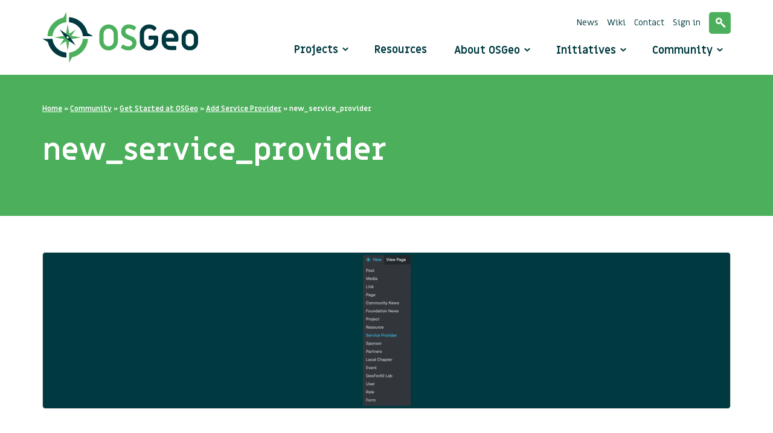

--- FILE ---
content_type: text/html; charset=UTF-8
request_url: https://www.osgeo.org/community/getting-started-osgeo/add-service-provider/new_service_provider/
body_size: 11940
content:
<!DOCTYPE html>
<html class="no-js" lang="en-US">
<head>
  <meta charset="utf-8">
  <meta http-equiv="X-UA-Compatible" content="IE=edge">
  <title>new_service_provider - OSGeo</title>
  <meta name="viewport" content="width=device-width, initial-scale=1">
  <link rel="stylesheet" href="https://openlayers.org/en/v5.3.0/css/ol.css" type="text/css">
  <!-- The line below is only needed for old environments like Internet Explorer and Android 4.x -->
  <script src="https://openlayers.org/en/v5.3.0/build/ol.js"></script>
  <script src="https://www.osgeo.org/wp-content/themes/roots/assets/js/maps/olms.js"></script>
  <script type="text/javascript" src="//s7.addthis.com/js/300/addthis_widget.js#pubid=ra-5409a75e4d21936e"></script>

  <meta name='robots' content='index, follow, max-image-preview:large, max-snippet:-1, max-video-preview:-1' />

	<!-- This site is optimized with the Yoast SEO plugin v26.6 - https://yoast.com/wordpress/plugins/seo/ -->
	<link rel="canonical" href="https://www.osgeo.org/community/getting-started-osgeo/add-service-provider/new_service_provider/" />
	<meta property="og:locale" content="en_US" />
	<meta property="og:type" content="article" />
	<meta property="og:title" content="new_service_provider - OSGeo" />
	<meta property="og:url" content="https://www.osgeo.org/community/getting-started-osgeo/add-service-provider/new_service_provider/" />
	<meta property="og:site_name" content="OSGeo" />
	<meta property="article:publisher" content="https://www.facebook.com/pages/Open-Source-Geospatial-Foundation/106156432749453?fref=ts&amp;amp%3bamp%3bamp%3bamp%3brf=110150809007713" />
	<meta property="og:image" content="https://www.osgeo.org/community/getting-started-osgeo/add-service-provider/new_service_provider" />
	<meta property="og:image:width" content="153" />
	<meta property="og:image:height" content="484" />
	<meta property="og:image:type" content="image/png" />
	<meta name="twitter:card" content="summary_large_image" />
	<meta name="twitter:site" content="@osgeo" />
	<script type="application/ld+json" class="yoast-schema-graph">{"@context":"https://schema.org","@graph":[{"@type":"WebPage","@id":"https://www.osgeo.org/community/getting-started-osgeo/add-service-provider/new_service_provider/","url":"https://www.osgeo.org/community/getting-started-osgeo/add-service-provider/new_service_provider/","name":"new_service_provider - OSGeo","isPartOf":{"@id":"https://www.osgeo.org/#website"},"primaryImageOfPage":{"@id":"https://www.osgeo.org/community/getting-started-osgeo/add-service-provider/new_service_provider/#primaryimage"},"image":{"@id":"https://www.osgeo.org/community/getting-started-osgeo/add-service-provider/new_service_provider/#primaryimage"},"thumbnailUrl":"https://www.osgeo.org/wp-content/uploads/new_service_provider.png","datePublished":"2019-08-20T03:23:45+00:00","breadcrumb":{"@id":"https://www.osgeo.org/community/getting-started-osgeo/add-service-provider/new_service_provider/#breadcrumb"},"inLanguage":"en-US","potentialAction":[{"@type":"ReadAction","target":["https://www.osgeo.org/community/getting-started-osgeo/add-service-provider/new_service_provider/"]}]},{"@type":"ImageObject","inLanguage":"en-US","@id":"https://www.osgeo.org/community/getting-started-osgeo/add-service-provider/new_service_provider/#primaryimage","url":"https://www.osgeo.org/wp-content/uploads/new_service_provider.png","contentUrl":"https://www.osgeo.org/wp-content/uploads/new_service_provider.png","width":153,"height":484},{"@type":"BreadcrumbList","@id":"https://www.osgeo.org/community/getting-started-osgeo/add-service-provider/new_service_provider/#breadcrumb","itemListElement":[{"@type":"ListItem","position":1,"name":"Home","item":"https://www.osgeo.org/"},{"@type":"ListItem","position":2,"name":"Community","item":"https://www.osgeo.org/community/"},{"@type":"ListItem","position":3,"name":"Get Started at OSGeo","item":"https://www.osgeo.org/community/getting-started-osgeo/"},{"@type":"ListItem","position":4,"name":"Add Service Provider","item":"https://www.osgeo.org/community/getting-started-osgeo/add-service-provider/"},{"@type":"ListItem","position":5,"name":"new_service_provider"}]},{"@type":"WebSite","@id":"https://www.osgeo.org/#website","url":"https://www.osgeo.org/","name":"OSGeo","description":"Your Open Source Compass","potentialAction":[{"@type":"SearchAction","target":{"@type":"EntryPoint","urlTemplate":"https://www.osgeo.org/?s={search_term_string}"},"query-input":{"@type":"PropertyValueSpecification","valueRequired":true,"valueName":"search_term_string"}}],"inLanguage":"en-US"}]}</script>
	<!-- / Yoast SEO plugin. -->


<link rel='dns-prefetch' href='//ajax.googleapis.com' />
<link rel="alternate" title="oEmbed (JSON)" type="application/json+oembed" href="https://www.osgeo.org/wp-json/oembed/1.0/embed?url=https%3A%2F%2Fwww.osgeo.org%2Fcommunity%2Fgetting-started-osgeo%2Fadd-service-provider%2Fnew_service_provider%2F" />
<link rel="alternate" title="oEmbed (XML)" type="text/xml+oembed" href="https://www.osgeo.org/wp-json/oembed/1.0/embed?url=https%3A%2F%2Fwww.osgeo.org%2Fcommunity%2Fgetting-started-osgeo%2Fadd-service-provider%2Fnew_service_provider%2F&#038;format=xml" />
<style id='wp-img-auto-sizes-contain-inline-css' type='text/css'>
img:is([sizes=auto i],[sizes^="auto," i]){contain-intrinsic-size:3000px 1500px}
/*# sourceURL=wp-img-auto-sizes-contain-inline-css */
</style>
<style id='wp-emoji-styles-inline-css' type='text/css'>

	img.wp-smiley, img.emoji {
		display: inline !important;
		border: none !important;
		box-shadow: none !important;
		height: 1em !important;
		width: 1em !important;
		margin: 0 0.07em !important;
		vertical-align: -0.1em !important;
		background: none !important;
		padding: 0 !important;
	}
/*# sourceURL=wp-emoji-styles-inline-css */
</style>
<style id='wp-block-library-inline-css' type='text/css'>
:root{--wp-block-synced-color:#7a00df;--wp-block-synced-color--rgb:122,0,223;--wp-bound-block-color:var(--wp-block-synced-color);--wp-editor-canvas-background:#ddd;--wp-admin-theme-color:#007cba;--wp-admin-theme-color--rgb:0,124,186;--wp-admin-theme-color-darker-10:#006ba1;--wp-admin-theme-color-darker-10--rgb:0,107,160.5;--wp-admin-theme-color-darker-20:#005a87;--wp-admin-theme-color-darker-20--rgb:0,90,135;--wp-admin-border-width-focus:2px}@media (min-resolution:192dpi){:root{--wp-admin-border-width-focus:1.5px}}.wp-element-button{cursor:pointer}:root .has-very-light-gray-background-color{background-color:#eee}:root .has-very-dark-gray-background-color{background-color:#313131}:root .has-very-light-gray-color{color:#eee}:root .has-very-dark-gray-color{color:#313131}:root .has-vivid-green-cyan-to-vivid-cyan-blue-gradient-background{background:linear-gradient(135deg,#00d084,#0693e3)}:root .has-purple-crush-gradient-background{background:linear-gradient(135deg,#34e2e4,#4721fb 50%,#ab1dfe)}:root .has-hazy-dawn-gradient-background{background:linear-gradient(135deg,#faaca8,#dad0ec)}:root .has-subdued-olive-gradient-background{background:linear-gradient(135deg,#fafae1,#67a671)}:root .has-atomic-cream-gradient-background{background:linear-gradient(135deg,#fdd79a,#004a59)}:root .has-nightshade-gradient-background{background:linear-gradient(135deg,#330968,#31cdcf)}:root .has-midnight-gradient-background{background:linear-gradient(135deg,#020381,#2874fc)}:root{--wp--preset--font-size--normal:16px;--wp--preset--font-size--huge:42px}.has-regular-font-size{font-size:1em}.has-larger-font-size{font-size:2.625em}.has-normal-font-size{font-size:var(--wp--preset--font-size--normal)}.has-huge-font-size{font-size:var(--wp--preset--font-size--huge)}.has-text-align-center{text-align:center}.has-text-align-left{text-align:left}.has-text-align-right{text-align:right}.has-fit-text{white-space:nowrap!important}#end-resizable-editor-section{display:none}.aligncenter{clear:both}.items-justified-left{justify-content:flex-start}.items-justified-center{justify-content:center}.items-justified-right{justify-content:flex-end}.items-justified-space-between{justify-content:space-between}.screen-reader-text{border:0;clip-path:inset(50%);height:1px;margin:-1px;overflow:hidden;padding:0;position:absolute;width:1px;word-wrap:normal!important}.screen-reader-text:focus{background-color:#ddd;clip-path:none;color:#444;display:block;font-size:1em;height:auto;left:5px;line-height:normal;padding:15px 23px 14px;text-decoration:none;top:5px;width:auto;z-index:100000}html :where(.has-border-color){border-style:solid}html :where([style*=border-top-color]){border-top-style:solid}html :where([style*=border-right-color]){border-right-style:solid}html :where([style*=border-bottom-color]){border-bottom-style:solid}html :where([style*=border-left-color]){border-left-style:solid}html :where([style*=border-width]){border-style:solid}html :where([style*=border-top-width]){border-top-style:solid}html :where([style*=border-right-width]){border-right-style:solid}html :where([style*=border-bottom-width]){border-bottom-style:solid}html :where([style*=border-left-width]){border-left-style:solid}html :where(img[class*=wp-image-]){height:auto;max-width:100%}:where(figure){margin:0 0 1em}html :where(.is-position-sticky){--wp-admin--admin-bar--position-offset:var(--wp-admin--admin-bar--height,0px)}@media screen and (max-width:600px){html :where(.is-position-sticky){--wp-admin--admin-bar--position-offset:0px}}

/*# sourceURL=wp-block-library-inline-css */
</style><style id='global-styles-inline-css' type='text/css'>
:root{--wp--preset--aspect-ratio--square: 1;--wp--preset--aspect-ratio--4-3: 4/3;--wp--preset--aspect-ratio--3-4: 3/4;--wp--preset--aspect-ratio--3-2: 3/2;--wp--preset--aspect-ratio--2-3: 2/3;--wp--preset--aspect-ratio--16-9: 16/9;--wp--preset--aspect-ratio--9-16: 9/16;--wp--preset--color--black: #000000;--wp--preset--color--cyan-bluish-gray: #abb8c3;--wp--preset--color--white: #ffffff;--wp--preset--color--pale-pink: #f78da7;--wp--preset--color--vivid-red: #cf2e2e;--wp--preset--color--luminous-vivid-orange: #ff6900;--wp--preset--color--luminous-vivid-amber: #fcb900;--wp--preset--color--light-green-cyan: #7bdcb5;--wp--preset--color--vivid-green-cyan: #00d084;--wp--preset--color--pale-cyan-blue: #8ed1fc;--wp--preset--color--vivid-cyan-blue: #0693e3;--wp--preset--color--vivid-purple: #9b51e0;--wp--preset--gradient--vivid-cyan-blue-to-vivid-purple: linear-gradient(135deg,rgb(6,147,227) 0%,rgb(155,81,224) 100%);--wp--preset--gradient--light-green-cyan-to-vivid-green-cyan: linear-gradient(135deg,rgb(122,220,180) 0%,rgb(0,208,130) 100%);--wp--preset--gradient--luminous-vivid-amber-to-luminous-vivid-orange: linear-gradient(135deg,rgb(252,185,0) 0%,rgb(255,105,0) 100%);--wp--preset--gradient--luminous-vivid-orange-to-vivid-red: linear-gradient(135deg,rgb(255,105,0) 0%,rgb(207,46,46) 100%);--wp--preset--gradient--very-light-gray-to-cyan-bluish-gray: linear-gradient(135deg,rgb(238,238,238) 0%,rgb(169,184,195) 100%);--wp--preset--gradient--cool-to-warm-spectrum: linear-gradient(135deg,rgb(74,234,220) 0%,rgb(151,120,209) 20%,rgb(207,42,186) 40%,rgb(238,44,130) 60%,rgb(251,105,98) 80%,rgb(254,248,76) 100%);--wp--preset--gradient--blush-light-purple: linear-gradient(135deg,rgb(255,206,236) 0%,rgb(152,150,240) 100%);--wp--preset--gradient--blush-bordeaux: linear-gradient(135deg,rgb(254,205,165) 0%,rgb(254,45,45) 50%,rgb(107,0,62) 100%);--wp--preset--gradient--luminous-dusk: linear-gradient(135deg,rgb(255,203,112) 0%,rgb(199,81,192) 50%,rgb(65,88,208) 100%);--wp--preset--gradient--pale-ocean: linear-gradient(135deg,rgb(255,245,203) 0%,rgb(182,227,212) 50%,rgb(51,167,181) 100%);--wp--preset--gradient--electric-grass: linear-gradient(135deg,rgb(202,248,128) 0%,rgb(113,206,126) 100%);--wp--preset--gradient--midnight: linear-gradient(135deg,rgb(2,3,129) 0%,rgb(40,116,252) 100%);--wp--preset--font-size--small: 13px;--wp--preset--font-size--medium: 20px;--wp--preset--font-size--large: 36px;--wp--preset--font-size--x-large: 42px;--wp--preset--spacing--20: 0.44rem;--wp--preset--spacing--30: 0.67rem;--wp--preset--spacing--40: 1rem;--wp--preset--spacing--50: 1.5rem;--wp--preset--spacing--60: 2.25rem;--wp--preset--spacing--70: 3.38rem;--wp--preset--spacing--80: 5.06rem;--wp--preset--shadow--natural: 6px 6px 9px rgba(0, 0, 0, 0.2);--wp--preset--shadow--deep: 12px 12px 50px rgba(0, 0, 0, 0.4);--wp--preset--shadow--sharp: 6px 6px 0px rgba(0, 0, 0, 0.2);--wp--preset--shadow--outlined: 6px 6px 0px -3px rgb(255, 255, 255), 6px 6px rgb(0, 0, 0);--wp--preset--shadow--crisp: 6px 6px 0px rgb(0, 0, 0);}:where(.is-layout-flex){gap: 0.5em;}:where(.is-layout-grid){gap: 0.5em;}body .is-layout-flex{display: flex;}.is-layout-flex{flex-wrap: wrap;align-items: center;}.is-layout-flex > :is(*, div){margin: 0;}body .is-layout-grid{display: grid;}.is-layout-grid > :is(*, div){margin: 0;}:where(.wp-block-columns.is-layout-flex){gap: 2em;}:where(.wp-block-columns.is-layout-grid){gap: 2em;}:where(.wp-block-post-template.is-layout-flex){gap: 1.25em;}:where(.wp-block-post-template.is-layout-grid){gap: 1.25em;}.has-black-color{color: var(--wp--preset--color--black) !important;}.has-cyan-bluish-gray-color{color: var(--wp--preset--color--cyan-bluish-gray) !important;}.has-white-color{color: var(--wp--preset--color--white) !important;}.has-pale-pink-color{color: var(--wp--preset--color--pale-pink) !important;}.has-vivid-red-color{color: var(--wp--preset--color--vivid-red) !important;}.has-luminous-vivid-orange-color{color: var(--wp--preset--color--luminous-vivid-orange) !important;}.has-luminous-vivid-amber-color{color: var(--wp--preset--color--luminous-vivid-amber) !important;}.has-light-green-cyan-color{color: var(--wp--preset--color--light-green-cyan) !important;}.has-vivid-green-cyan-color{color: var(--wp--preset--color--vivid-green-cyan) !important;}.has-pale-cyan-blue-color{color: var(--wp--preset--color--pale-cyan-blue) !important;}.has-vivid-cyan-blue-color{color: var(--wp--preset--color--vivid-cyan-blue) !important;}.has-vivid-purple-color{color: var(--wp--preset--color--vivid-purple) !important;}.has-black-background-color{background-color: var(--wp--preset--color--black) !important;}.has-cyan-bluish-gray-background-color{background-color: var(--wp--preset--color--cyan-bluish-gray) !important;}.has-white-background-color{background-color: var(--wp--preset--color--white) !important;}.has-pale-pink-background-color{background-color: var(--wp--preset--color--pale-pink) !important;}.has-vivid-red-background-color{background-color: var(--wp--preset--color--vivid-red) !important;}.has-luminous-vivid-orange-background-color{background-color: var(--wp--preset--color--luminous-vivid-orange) !important;}.has-luminous-vivid-amber-background-color{background-color: var(--wp--preset--color--luminous-vivid-amber) !important;}.has-light-green-cyan-background-color{background-color: var(--wp--preset--color--light-green-cyan) !important;}.has-vivid-green-cyan-background-color{background-color: var(--wp--preset--color--vivid-green-cyan) !important;}.has-pale-cyan-blue-background-color{background-color: var(--wp--preset--color--pale-cyan-blue) !important;}.has-vivid-cyan-blue-background-color{background-color: var(--wp--preset--color--vivid-cyan-blue) !important;}.has-vivid-purple-background-color{background-color: var(--wp--preset--color--vivid-purple) !important;}.has-black-border-color{border-color: var(--wp--preset--color--black) !important;}.has-cyan-bluish-gray-border-color{border-color: var(--wp--preset--color--cyan-bluish-gray) !important;}.has-white-border-color{border-color: var(--wp--preset--color--white) !important;}.has-pale-pink-border-color{border-color: var(--wp--preset--color--pale-pink) !important;}.has-vivid-red-border-color{border-color: var(--wp--preset--color--vivid-red) !important;}.has-luminous-vivid-orange-border-color{border-color: var(--wp--preset--color--luminous-vivid-orange) !important;}.has-luminous-vivid-amber-border-color{border-color: var(--wp--preset--color--luminous-vivid-amber) !important;}.has-light-green-cyan-border-color{border-color: var(--wp--preset--color--light-green-cyan) !important;}.has-vivid-green-cyan-border-color{border-color: var(--wp--preset--color--vivid-green-cyan) !important;}.has-pale-cyan-blue-border-color{border-color: var(--wp--preset--color--pale-cyan-blue) !important;}.has-vivid-cyan-blue-border-color{border-color: var(--wp--preset--color--vivid-cyan-blue) !important;}.has-vivid-purple-border-color{border-color: var(--wp--preset--color--vivid-purple) !important;}.has-vivid-cyan-blue-to-vivid-purple-gradient-background{background: var(--wp--preset--gradient--vivid-cyan-blue-to-vivid-purple) !important;}.has-light-green-cyan-to-vivid-green-cyan-gradient-background{background: var(--wp--preset--gradient--light-green-cyan-to-vivid-green-cyan) !important;}.has-luminous-vivid-amber-to-luminous-vivid-orange-gradient-background{background: var(--wp--preset--gradient--luminous-vivid-amber-to-luminous-vivid-orange) !important;}.has-luminous-vivid-orange-to-vivid-red-gradient-background{background: var(--wp--preset--gradient--luminous-vivid-orange-to-vivid-red) !important;}.has-very-light-gray-to-cyan-bluish-gray-gradient-background{background: var(--wp--preset--gradient--very-light-gray-to-cyan-bluish-gray) !important;}.has-cool-to-warm-spectrum-gradient-background{background: var(--wp--preset--gradient--cool-to-warm-spectrum) !important;}.has-blush-light-purple-gradient-background{background: var(--wp--preset--gradient--blush-light-purple) !important;}.has-blush-bordeaux-gradient-background{background: var(--wp--preset--gradient--blush-bordeaux) !important;}.has-luminous-dusk-gradient-background{background: var(--wp--preset--gradient--luminous-dusk) !important;}.has-pale-ocean-gradient-background{background: var(--wp--preset--gradient--pale-ocean) !important;}.has-electric-grass-gradient-background{background: var(--wp--preset--gradient--electric-grass) !important;}.has-midnight-gradient-background{background: var(--wp--preset--gradient--midnight) !important;}.has-small-font-size{font-size: var(--wp--preset--font-size--small) !important;}.has-medium-font-size{font-size: var(--wp--preset--font-size--medium) !important;}.has-large-font-size{font-size: var(--wp--preset--font-size--large) !important;}.has-x-large-font-size{font-size: var(--wp--preset--font-size--x-large) !important;}
/*# sourceURL=global-styles-inline-css */
</style>

<style id='classic-theme-styles-inline-css' type='text/css'>
/*! This file is auto-generated */
.wp-block-button__link{color:#fff;background-color:#32373c;border-radius:9999px;box-shadow:none;text-decoration:none;padding:calc(.667em + 2px) calc(1.333em + 2px);font-size:1.125em}.wp-block-file__button{background:#32373c;color:#fff;text-decoration:none}
/*# sourceURL=/wp-includes/css/classic-themes.min.css */
</style>
<link rel="stylesheet" href="/wp-content/themes/roots/assets/css/main.min.css?ver=203d662ed73a734614f82ab167ecf298' type='text/css">
<script type="text/javascript" src="/wp-includes/js/dist/hooks.min.js?ver=dd5603f07f9220ed27f1" id="wp-hooks-js"></script>
<script type="text/javascript" id="say-what-js-js-extra">
/* <![CDATA[ */
var say_what_data = {"replacements":{"|Biographical Info|":"Personal Mission","|Share a little biographical information to fill out your profile. This may be shown publicly.|":"Share a one sentence personal mission on OSGeo.","|Username or Email Address|":"OSGeo username"}};
//# sourceURL=say-what-js-js-extra
/* ]]> */
</script>
<script type="text/javascript" src="/wp-content/plugins/say-what/assets/build/frontend.js?ver=fd31684c45e4d85aeb4e" id="say-what-js-js"></script>
<script type="text/javascript" src="/wp-content/plugins/stop-user-enumeration/frontend/js/frontend.js?ver=1.7.7" id="stop-user-enumeration-js" defer="defer" data-wp-strategy="defer"></script>
<script type="text/javascript" src="//ajax.googleapis.com/ajax/libs/jquery/1.11.0/jquery.min.js" id="jquery-js"></script>
<link rel="https://api.w.org/" href="https://www.osgeo.org/wp-json/" /><link rel="alternate" title="JSON" type="application/json" href="https://www.osgeo.org/wp-json/wp/v2/media/11347" /><meta http-equiv="X-XRDS-Location" content="https://www.osgeo.org/?xrds" />
<meta http-equiv="X-Yadis-Location" content="https://www.osgeo.org/?xrds" />
<script>window.jQuery || document.write('<script src="https://www.osgeo.org/wp-content/themes/roots/assets/js/vendor/jquery-1.11.0.min.js"><\/script>')</script>
<link rel="icon" href="https://www.osgeo.org/wp-content/uploads/cropped-osgeo-emblem-rgb-1-32x32.png" sizes="32x32" />
<link rel="icon" href="https://www.osgeo.org/wp-content/uploads/cropped-osgeo-emblem-rgb-1-192x192.png" sizes="192x192" />
<link rel="apple-touch-icon" href="https://www.osgeo.org/wp-content/uploads/cropped-osgeo-emblem-rgb-1-180x180.png" />
<meta name="msapplication-TileImage" content="https://www.osgeo.org/wp-content/uploads/cropped-osgeo-emblem-rgb-1-270x270.png" />

  
  <link rel="alternate" type="application/rss+xml" title="OSGeo Feed" href="https://www.osgeo.org/feed/">

</head>

<body class="attachment wp-singular attachment-template-default attachmentid-11347 attachment-png wp-theme-roots new_service_provider">

  <!--[if lt IE 8]>
    <div class="alert alert-warning">
      You are using an <strong>outdated</strong> browser. Please <a href="http://browsehappy.com/">upgrade your browser</a> to improve your experience.    </div>
  <![endif]-->

  
<header class="banner navbar navbar-default navbar-static-top" role="banner">
    <div class="container">

        <div class="navbar-header">
            <button type="button" class="navbar-toggle" data-toggle="collapse" data-target=".navbar-collapse">
                <span class="sr-only">Toggle navigation</span>
                <span class="icon-bar"></span>
                <span class="icon-bar"></span>
                <span class="icon-bar"></span>
            </button>
            
            <a class="navbar-brand" href="https://www.osgeo.org/">
                <img class="img-responsive" src="https://www.osgeo.org/wp-content/themes/roots/assets/img/logo-osgeo.svg" alt="logo OSGeo" height="86" width="258"/>
            </a>
        </div>

        <nav class="collapse navbar-collapse" role="navigation">

            <ul id="menu-mainmenu" class="mainmenu nav navbar-nav"><li class="has-megamenu menu-projects"><a href="https://www.osgeo.org/projects/">Projects</a></li>
<li class="menu-resources"><a href="https://www.osgeo.org/resources/">Resources</a></li>
<li class="dropdown menu-about-osgeo"><a class="dropdown-toggle" data-toggle="dropdown" data-target="#" href="https://www.osgeo.org/about/">About OSGeo <b class="icon-arrow-down"></b></a>
<ul class="dropdown-menu">
	<li class="menu-about-osgeo"><a href="https://www.osgeo.org/about/">About OSGeo</a></li>
	<li class="menu-what-is-open-source"><a href="https://www.osgeo.org/about/what-is-open-source/">What is Open Source?</a></li>
	<li class="menu-board-and-officers"><a href="https://www.osgeo.org/about/board/">Board and Officers</a></li>
	<li class="menu-charter-members"><a href="https://www.osgeo.org/about/charter-members/">Charter Members</a></li>
	<li class="menu-committees"><a href="https://www.osgeo.org/about/committees/">Committees</a></li>
	<li class="menu-sponsors"><a href="https://www.osgeo.org/sponsors/">Sponsors</a></li>
	<li class="menu-partners"><a href="https://www.osgeo.org/partners/">Partners</a></li>
	<li class="menu-foundation-news"><a href="/foundation-news/">Foundation News</a></li>
	<li class="menu-branding-material"><a href="https://www.osgeo.org/about/branding-material/">Branding Material</a></li>
	<li class="menu-contact"><a href="https://www.osgeo.org/about/contact/">Contact</a></li>
	<li class="menu-faq"><a href="https://www.osgeo.org/about/faq/">FAQ</a></li>
</ul>
</li>
<li class="dropdown menu-initiatives"><a class="dropdown-toggle" data-toggle="dropdown" data-target="#" href="https://www.osgeo.org/initiatives/">Initiatives <b class="icon-arrow-down"></b></a>
<ul class="dropdown-menu">
	<li class="menu-geo-for-all"><a href="https://www.osgeo.org/initiatives/geo-for-all/">Geo for All</a></li>
	<li class="menu-foss4g-events"><a href="https://www.osgeo.org/initiatives/foss4g/">FOSS4G (Events)</a></li>
	<li class="menu-foss4g-travel-grants"><a href="https://www.osgeo.org/initiatives/foss4g-travel-grant-program/">FOSS4G Travel Grants</a></li>
	<li class="menu-open-geoscience"><a href="https://www.osgeo.org/initiatives/open-geoscience/">Open GeoScience</a></li>
	<li class="menu-un-initiative"><a href="https://www.osgeo.org/initiatives/un-initiative/">UN Initiative</a></li>
	<li class="menu-gsoc"><a href="https://www.osgeo.org/initiatives/gsoc/">GSoC</a></li>
	<li class="menu-osgeolive"><a href="https://www.osgeo.org/initiatives/osgeo-live-initiative/">OSGeoLive</a></li>
	<li class="menu-meta-crs-initiative"><a href="https://www.osgeo.org/meta-crs-initiative/">Meta CRS Initiative</a></li>
</ul>
</li>
<li class="dropdown menu-community"><a class="dropdown-toggle" data-toggle="dropdown" data-target="#" href="https://www.osgeo.org/community/">Community <b class="icon-arrow-down"></b></a>
<ul class="dropdown-menu">
	<li class="menu-welcome"><a href="https://www.osgeo.org/community/welcome/">Welcome</a></li>
	<li class="menu-getting-started"><a href="https://www.osgeo.org/community/getting-started-osgeo/">Getting started</a></li>
	<li class="menu-local-chapters"><a href="https://www.osgeo.org/local-chapters/">Local Chapters</a></li>
	<li class="menu-code-of-conduct"><a href="https://www.osgeo.org/code_of_conduct/">Code of Conduct</a></li>
	<li class="menu-events"><a href="https://www.osgeo.org/events/">Events</a></li>
	<li class="menu-community-news"><a href="/community-news/">Community News</a></li>
	<li class="menu-communications"><a href="https://www.osgeo.org/community/communications/">Communications</a></li>
	<li class="menu-members"><a href="https://www.osgeo.org/community/members/">Members</a></li>
	<li class="menu-service-providers"><a href="https://www.osgeo.org/service-providers/">Service Providers</a></li>
	<li class="menu-awards"><a href="https://www.osgeo.org/community/awards/">Awards</a></li>
</ul>
</li>
</ul>
            <ul id="menu-metamenu" class="metamenu list-inline"><li class="menu-news"><a href="https://www.osgeo.org/foundation-news/">News</a></li>
<li class="menu-wiki"><a href="http://wiki.osgeo.org">Wiki</a></li>
<li class="menu-contact"><a href="https://www.osgeo.org/about/contact/">Contact</a></li>
<li class="menu-sign-in"><a href="/wp-admin/">Sign in</a></li>
<li class="menu-search"><a href="https://www.osgeo.org/search/">Search</a></li>
</ul>
        </nav>
    </div>
</header>


<nav class="megamenu is-hidden">
    <div class="container">
        <div class="row">
            <div class="col-sm-3">
                <ul class="removelist nav-tabs">
                    <li class="active"><a href="#osgeo" data-toggle="tab" title="Show OSGeo Projects">OSGeo Projects</a></li>
                    <li><a href="#community" data-toggle="tab" title="Community projects">Community projects</a></li>
                </ul>
                <ul class="removelist">
                    <li><a class="link-overview" href="https://www.osgeo.org/projects/" title="View all projects">View all projects <span class="icon-arrow-right"></span></a></li>
                    <li><a class="link-overview" href="https://www.osgeo.org/choose-a-project/" title="Choose a project">Choose a project <span class="icon-arrow-right"></span></a></li>
                </ul>
            </div>

            <div class="col-sm-9">
                <div class="tab-content">
                    <div role="tabpanel" class="tab-pane active" id="osgeo">
                        <h1 class="title title-h2">OSGeo Projects</h1>
                        <ul class="removelist row">
                            
    <li class="col-sm-4">
        <h2 class="title title-h5">Content Management Systems</h2>

        <ul class="removelist list projects">
                                                            <li><a href="https://www.osgeo.org/projects/geonode/" title="GeoNode">GeoNode</a></li>
                    </ul>
    </li>
    <li class="col-sm-4">
        <h2 class="title title-h5">Desktop Applications</h2>

        <ul class="removelist list projects">
                                                            <li><a href="https://www.osgeo.org/projects/marble/" title="Marble">Marble</a></li>
                                            <li><a href="https://www.osgeo.org/projects/gvsig/" title="gvSIG Desktop">gvSIG Desktop</a></li>
                                            <li><a href="https://www.osgeo.org/projects/qgis/" title="QGIS Desktop">QGIS Desktop</a></li>
                                    </ul>
    </li>
    <li class="col-sm-4">
        <h2 class="title title-h5">Geospatial Libraries</h2>

        <ul class="removelist list projects">
                                            <li><a href="https://www.osgeo.org/projects/proj/" title="PROJ">PROJ</a></li>
                                            <li><a href="https://www.osgeo.org/projects/geotools/" title="GeoTools">GeoTools</a></li>
                                            <li><a href="https://www.osgeo.org/projects/orfeo-toolbox/" title="Orfeo ToolBox">Orfeo ToolBox</a></li>
                                            <li><a href="https://www.osgeo.org/projects/gdal/" title="GDAL/OGR">GDAL/OGR</a></li>
                                            <li><a href="https://www.osgeo.org/projects/geos/" title="GEOS">GEOS</a></li>
                                            <li><a href="https://www.osgeo.org/projects/pgrouting/" title="pgRouting">pgRouting</a></li>
                                            <li><a href="https://www.osgeo.org/projects/grass-gis/" title="GRASS">GRASS</a></li>
                    </ul>
    </li>
    <li class="col-sm-4">
        <h2 class="title title-h5">Metadata Catalogs</h2>

        <ul class="removelist list projects">
                                                                            <li><a href="https://www.osgeo.org/projects/geonetwork/" title="GeoNetwork">GeoNetwork</a></li>
                                            <li><a href="https://www.osgeo.org/projects/pycsw/" title="pycsw">pycsw</a></li>
                                    </ul>
    </li>
    <li class="col-sm-4">
        <h2 class="title title-h5">Other</h2>

        <ul class="removelist list projects">
                                            <li><a href="https://www.osgeo.org/projects/osgeolive/" title="OSGeoLive">OSGeoLive</a></li>
                    </ul>
    </li>
    <li class="col-sm-4">
        <h2 class="title title-h5">Spatial Databases</h2>

        <ul class="removelist list projects">
                                            <li><a href="https://www.osgeo.org/projects/postgis/" title="PostGIS">PostGIS</a></li>
                                    </ul>
    </li>
    <li class="col-sm-4">
        <h2 class="title title-h5">Web Mapping</h2>

        <ul class="removelist list projects">
                                            <li><a href="https://www.osgeo.org/projects/pygeoapi/" title="pygeoapi">pygeoapi</a></li>
                                            <li><a href="https://www.osgeo.org/projects/mapserver/" title="MapServer">MapServer</a></li>
                                            <li><a href="https://www.osgeo.org/projects/deegree/" title="deegree">deegree</a></li>
                                            <li><a href="https://www.osgeo.org/projects/zoo-project/" title="ZOO-Project">ZOO-Project</a></li>
                                            <li><a href="https://www.osgeo.org/projects/openlayers/" title="OpenLayers">OpenLayers</a></li>
                                            <li><a href="https://www.osgeo.org/projects/geomoose/" title="GeoMoose">GeoMoose</a></li>
                                            <li><a href="https://www.osgeo.org/projects/mapbender/" title="Mapbender">Mapbender</a></li>
                                            <li><a href="https://www.osgeo.org/projects/pywps/" title="PyWPS">PyWPS</a></li>
                                            <li><a href="https://www.osgeo.org/projects/geoserver/" title="GeoServer">GeoServer</a></li>
                                    </ul>
    </li>
                        </ul>
                    </div>

                    <div role="tabpanel" class="tab-pane" id="community">
                        <h1 class="title title-h2">Community projects</h1>
                        <ul class="removelist row">
                            
    <li class="col-sm-4">
        <h2 class="title title-h5">Desktop Applications</h2>

        <ul class="removelist list projects">
                                                            <li><a href="https://www.osgeo.org/projects/osgeo4w/" title="OSGeo4W">OSGeo4W</a></li>
                                            <li><a href="https://www.osgeo.org/projects/opticks/" title="Opticks">Opticks</a></li>
                    </ul>
    </li>
    <li class="col-sm-4">
        <h2 class="title title-h5">Geospatial Libraries</h2>

        <ul class="removelist list projects">
                                                            <li><a href="https://www.osgeo.org/projects/torchgeo/" title="TorchGeo">TorchGeo</a></li>
                                            <li><a href="https://www.osgeo.org/projects/mappyfile/" title="mappyfile">mappyfile</a></li>
                                            <li><a href="https://www.osgeo.org/projects/etf/" title="ETF">ETF</a></li>
                                            <li><a href="https://www.osgeo.org/projects/proj-jni/" title="PROJ-JNI">PROJ-JNI</a></li>
                                            <li><a href="https://www.osgeo.org/projects/geostyler/" title="GeoStyler">GeoStyler</a></li>
                                            <li><a href="https://www.osgeo.org/projects/open-data-cube/" title="Open Data Cube">Open Data Cube</a></li>
                                            <li><a href="https://www.osgeo.org/projects/mdal/" title="Mesh Data Abstraction Library (MDAL)">Mesh Data Abstraction Library (MDAL)</a></li>
                                            <li><a href="https://www.osgeo.org/projects/actinia/" title="actinia">actinia</a></li>
                                            <li><a href="https://www.osgeo.org/projects/pronto-raster/" title="Pronto Raster">Pronto Raster</a></li>
                                                            <li><a href="https://www.osgeo.org/projects/owslib/" title="OWSLib">OWSLib</a></li>
                                            <li><a href="https://www.osgeo.org/projects/fdo/" title="FDO">FDO</a></li>
                                            <li><a href="https://www.osgeo.org/projects/ossim/" title="OSSIM">OSSIM</a></li>
                    </ul>
    </li>
    <li class="col-sm-4">
        <h2 class="title title-h5">Metadata Catalogs</h2>

        <ul class="removelist list projects">
                                                    </ul>
    </li>
    <li class="col-sm-4">
        <h2 class="title title-h5">Mobile Applications</h2>

        <ul class="removelist list projects">
                                    </ul>
    </li>
    <li class="col-sm-4">
        <h2 class="title title-h5">Other</h2>

        <ul class="removelist list projects">
                                            <li><a href="https://www.osgeo.org/projects/eoepca/" title="EOEPCA+">EOEPCA+</a></li>
                                                            <li><a href="https://www.osgeo.org/projects/geoserver-client-php/" title="GeoServer Client PHP">GeoServer Client PHP</a></li>
                                                            <li><a href="https://www.osgeo.org/projects/loader-project/" title="Loader">Loader</a></li>
                                            <li><a href="https://www.osgeo.org/projects/geohealthcheck/" title="GeoHealthCheck">GeoHealthCheck</a></li>
                                            <li><a href="https://www.osgeo.org/projects/portable-gis/" title="Portable GIS">Portable GIS</a></li>
                                            <li><a href="https://www.osgeo.org/projects/teamengine/" title="TEAM Engine">TEAM Engine</a></li>
                                    </ul>
    </li>
    <li class="col-sm-4">
        <h2 class="title title-h5">Spatial Databases</h2>

        <ul class="removelist list projects">
                                                            <li><a href="https://www.osgeo.org/projects/giswater/" title="Giswater">Giswater</a></li>
                                            <li><a href="https://www.osgeo.org/projects/mobilitydb/" title="MobilityDB">MobilityDB</a></li>
                                            <li><a href="https://www.osgeo.org/projects/rasdaman/" title="rasdaman">rasdaman</a></li>
                    </ul>
    </li>
    <li class="col-sm-4">
        <h2 class="title title-h5">Web Mapping</h2>

        <ul class="removelist list projects">
                                            <li><a href="https://www.osgeo.org/projects/xyz-mapp/" title="XYZ / MAPP">XYZ / MAPP</a></li>
                                                                                                                                            <li><a href="https://www.osgeo.org/projects/geoext/" title="GeoExt">GeoExt</a></li>
                                            <li><a href="https://www.osgeo.org/projects/gc2-vidi/" title="GC2/Vidi">GC2/Vidi</a></li>
                                                            <li><a href="https://www.osgeo.org/projects/geowebcache/" title="GeoWebCache">GeoWebCache</a></li>
                                                            <li><a href="https://www.osgeo.org/projects/mapguide-open-source/" title="MapGuide Open Source">MapGuide Open Source</a></li>
                                            <li><a href="https://www.osgeo.org/projects/mapfish/" title="mapfish">mapfish</a></li>
                                            <li><a href="https://www.osgeo.org/projects/istsos/" title="istSOS">istSOS</a></li>
                    </ul>
    </li>
                        </ul>
                    </div>
                </div>
            </div>
        </div>
    </div>
</nav>
  


<main class="main">

    <header class="block page-intro">
    <div class="container">
        <div class="row">
            <div class="col-md-12">
                <div class="breadcrumbs">
                    <p id="breadcrumbs"><span><span><a href="https://www.osgeo.org/">Home</a></span> » <span><a href="https://www.osgeo.org/community/">Community</a></span> » <span><a href="https://www.osgeo.org/community/getting-started-osgeo/">Get Started at OSGeo</a></span> » <span><a href="https://www.osgeo.org/community/getting-started-osgeo/add-service-provider/">Add Service Provider</a></span> » <span class="breadcrumb_last" aria-current="page">new_service_provider</span></span></p>                </div>
                <h1 class="title title-h1">new_service_provider</h1>
                                <div class="col-md-4">
                                </div>
            </div>
            
                    </div>
    </div>        
</header>

    
    <section class="block">
        <div class="container" role="document">
            <div class="entry-content">
                <p class="attachment"><a class="thumbnail img-thumbnail" href='https://www.osgeo.org/wp-content/uploads/new_service_provider.png'><img decoding="async" width="79" height="250" src="https://www.osgeo.org/wp-content/uploads/new_service_provider-79x250.png" class="attachment-medium size-medium" alt="" srcset="https://www.osgeo.org/wp-content/uploads/new_service_provider-79x250.png 79w, https://www.osgeo.org/wp-content/uploads/new_service_provider-120x380.png 120w, https://www.osgeo.org/wp-content/uploads/new_service_provider.png 153w" sizes="(max-width: 79px) 100vw, 79px" /></a></p>
            </div>
            
            

                        
        </div><!-- /.wrap -->
    </section>

</main>  

  
    <section class="block sponsors" style="background:white;">
        <div class="container">
            <h2 class="title title-h2">OSGeo Sponsors</h2>
<ul class="removelist row list sponsors-list">
            <li class="col-sm-2 list-item sponsors-item grayscale">
            <a href="https://opengis.ch/" target="_blank">                <img class="img-responsive" src="https://www.osgeo.org/wp-content/uploads/qfieldcloud_logo_osgeo_740x412_acf_cropped-2.png" title="OPENGIS.ch" width="195" height="80" alt="OPENGIS.ch" />            </a>        </li>
            <li class="col-sm-2 list-item sponsors-item grayscale">
            <a href="https://www.geocat.net/" target="_blank">                <img class="img-responsive" src="https://www.osgeo.org/wp-content/uploads/sponsor-geocat_740x412_acf_cropped.png" title="GeoCat BV" width="195" height="80" alt="GeoCat BV" />            </a>        </li>
            <li class="col-sm-2 list-item sponsors-item grayscale">
            <a href="https://www.t-kartorusa.com" target="_blank">                <img class="img-responsive" src="https://www.osgeo.org/wp-content/uploads/sponsor-t-klartor_740x412_acf_cropped.png" title="T-Kartor" width="195" height="80" alt="T-Kartor" />            </a>        </li>
            <li class="col-sm-2 list-item sponsors-item grayscale">
            <a href="https://www.wheregroup.com/" target="_blank">                <img class="img-responsive" src="https://www.osgeo.org/wp-content/uploads/sponsor-wheregroup_740x412_acf_cropped.png" title="WhereGroup" width="195" height="80" alt="WhereGroup" />            </a>        </li>
            <li class="col-sm-2 list-item sponsors-item grayscale">
            <a href="https://mammothgeospatial.com/" target="_blank">                <img class="img-responsive" src="https://www.osgeo.org/wp-content/uploads/sponsor-mammoth_740x412_acf_cropped.png" title="Mammoth Geospatial" width="195" height="80" alt="Mammoth Geospatial" />            </a>        </li>
    </ul>
<br>
<a class="link-overview"
        href="https://www.osgeo.org/sponsors/" title="View all sponsors"
        > View all sponsors <span class="icon-arrow-right"></span>
</a>
        </div>
    </section>

<footer class="content-info" role="contentinfo">

    <section class="block lets-connect">
        <div class="container">
            <h3 class="title title-h2">Let's connect</h3>
            <div class="row">

                <div class="col-lg-6 col-md-7">
                    <section class="subscriptions">
                        <p>Subscribe to our</p>
                            <ul class="removelist">
                    <li>
                <a class="btn read-more" href="https://www.osgeo.org/community/communications/"  title="Mailing lists">Mailing lists</a>            </li>
            </ul>
                    </section>
                </div>
                <div class="col-lg-6 col-md-4">
                    <section class="social-media">
                        <p>Find us on</p>
                        <ul class="social list-inline">
            <li><a href = "https://www.facebook.com/OSGeoFoundation/" ><span class="icon-facebook"></span></a></li>
            <li><a href = "https://www.linkedin.com/company/osgeo/" ><span class="icon-linkedin"></span></a></li>
    </ul>
                    </section>
                </div>
            </div>
        </div>
    </section>

    <section class="block colophon">
        <div class="container">
            
                <p>&copy; 2026 OSGeo - All rights reserved</p>

                <ul id="menu-footermenu" class="metamenu list-inline"><li class="menu-legal-information"><a href="https://www.osgeo.org/legal-information/">Legal information</a></li>
<li class="menu-colophon"><a href="https://www.osgeo.org/colophon/">Colophon</a></li>
</ul>
                <p>Design &amp; Development by <a href="http://www.getinteractive.org">Get Interactive</a></p>
            
        </div>
    </section>
    <div class="compass-footer"></div>
</footer>

<script type="speculationrules">
{"prefetch":[{"source":"document","where":{"and":[{"href_matches":"/*"},{"not":{"href_matches":["/wp-*.php","/wp-admin/*","/wp-content/uploads/*","/wp-content/*","/wp-content/plugins/*","/wp-content/themes/roots/*","/*\\?(.+)"]}},{"not":{"selector_matches":"a[rel~=\"nofollow\"]"}},{"not":{"selector_matches":".no-prefetch, .no-prefetch a"}}]},"eagerness":"conservative"}]}
</script>
<script type="text/javascript" id="roots_scripts-js-extra">
/* <![CDATA[ */
var vars = {"adminUrl":"https://www.osgeo.org/wp-admin/admin-ajax.php","userId":"0","iconDir":"https://www.osgeo.org/wp-content/themes/roots/assets/img/","siteUrl":"https://www.osgeo.org","componentDir":"https://www.osgeo.org/wp-content/themes/roots/assets/js/component"};
//# sourceURL=roots_scripts-js-extra
/* ]]> */
</script>
<script type="text/javascript" src="/wp-content/themes/roots/assets/js/scripts.min.js?ver=3ac1f89085296095ad2dda23e540f60e" id="roots_scripts-js"></script>
<script type="text/javascript" src="/wp-content/themes/roots/assets/js/bundle.js" id="bundle-js"></script>
<script id="wp-emoji-settings" type="application/json">
{"baseUrl":"https://s.w.org/images/core/emoji/17.0.2/72x72/","ext":".png","svgUrl":"https://s.w.org/images/core/emoji/17.0.2/svg/","svgExt":".svg","source":{"concatemoji":"/wp-includes/js/wp-emoji-release.min.js?ver=6.9"}}
</script>
<script type="module">
/* <![CDATA[ */
/*! This file is auto-generated */
const a=JSON.parse(document.getElementById("wp-emoji-settings").textContent),o=(window._wpemojiSettings=a,"wpEmojiSettingsSupports"),s=["flag","emoji"];function i(e){try{var t={supportTests:e,timestamp:(new Date).valueOf()};sessionStorage.setItem(o,JSON.stringify(t))}catch(e){}}function c(e,t,n){e.clearRect(0,0,e.canvas.width,e.canvas.height),e.fillText(t,0,0);t=new Uint32Array(e.getImageData(0,0,e.canvas.width,e.canvas.height).data);e.clearRect(0,0,e.canvas.width,e.canvas.height),e.fillText(n,0,0);const a=new Uint32Array(e.getImageData(0,0,e.canvas.width,e.canvas.height).data);return t.every((e,t)=>e===a[t])}function p(e,t){e.clearRect(0,0,e.canvas.width,e.canvas.height),e.fillText(t,0,0);var n=e.getImageData(16,16,1,1);for(let e=0;e<n.data.length;e++)if(0!==n.data[e])return!1;return!0}function u(e,t,n,a){switch(t){case"flag":return n(e,"\ud83c\udff3\ufe0f\u200d\u26a7\ufe0f","\ud83c\udff3\ufe0f\u200b\u26a7\ufe0f")?!1:!n(e,"\ud83c\udde8\ud83c\uddf6","\ud83c\udde8\u200b\ud83c\uddf6")&&!n(e,"\ud83c\udff4\udb40\udc67\udb40\udc62\udb40\udc65\udb40\udc6e\udb40\udc67\udb40\udc7f","\ud83c\udff4\u200b\udb40\udc67\u200b\udb40\udc62\u200b\udb40\udc65\u200b\udb40\udc6e\u200b\udb40\udc67\u200b\udb40\udc7f");case"emoji":return!a(e,"\ud83e\u1fac8")}return!1}function f(e,t,n,a){let r;const o=(r="undefined"!=typeof WorkerGlobalScope&&self instanceof WorkerGlobalScope?new OffscreenCanvas(300,150):document.createElement("canvas")).getContext("2d",{willReadFrequently:!0}),s=(o.textBaseline="top",o.font="600 32px Arial",{});return e.forEach(e=>{s[e]=t(o,e,n,a)}),s}function r(e){var t=document.createElement("script");t.src=e,t.defer=!0,document.head.appendChild(t)}a.supports={everything:!0,everythingExceptFlag:!0},new Promise(t=>{let n=function(){try{var e=JSON.parse(sessionStorage.getItem(o));if("object"==typeof e&&"number"==typeof e.timestamp&&(new Date).valueOf()<e.timestamp+604800&&"object"==typeof e.supportTests)return e.supportTests}catch(e){}return null}();if(!n){if("undefined"!=typeof Worker&&"undefined"!=typeof OffscreenCanvas&&"undefined"!=typeof URL&&URL.createObjectURL&&"undefined"!=typeof Blob)try{var e="postMessage("+f.toString()+"("+[JSON.stringify(s),u.toString(),c.toString(),p.toString()].join(",")+"));",a=new Blob([e],{type:"text/javascript"});const r=new Worker(URL.createObjectURL(a),{name:"wpTestEmojiSupports"});return void(r.onmessage=e=>{i(n=e.data),r.terminate(),t(n)})}catch(e){}i(n=f(s,u,c,p))}t(n)}).then(e=>{for(const n in e)a.supports[n]=e[n],a.supports.everything=a.supports.everything&&a.supports[n],"flag"!==n&&(a.supports.everythingExceptFlag=a.supports.everythingExceptFlag&&a.supports[n]);var t;a.supports.everythingExceptFlag=a.supports.everythingExceptFlag&&!a.supports.flag,a.supports.everything||((t=a.source||{}).concatemoji?r(t.concatemoji):t.wpemoji&&t.twemoji&&(r(t.twemoji),r(t.wpemoji)))});
//# sourceURL=https://www.osgeo.org/wp-includes/js/wp-emoji-loader.min.js
/* ]]> */
</script>
    <script>
        window.jQuery(function () {
            window.jQuery('.cancel-crop-button').css('display', 'none');
        }());
    </script>
    
</body>
</html>
